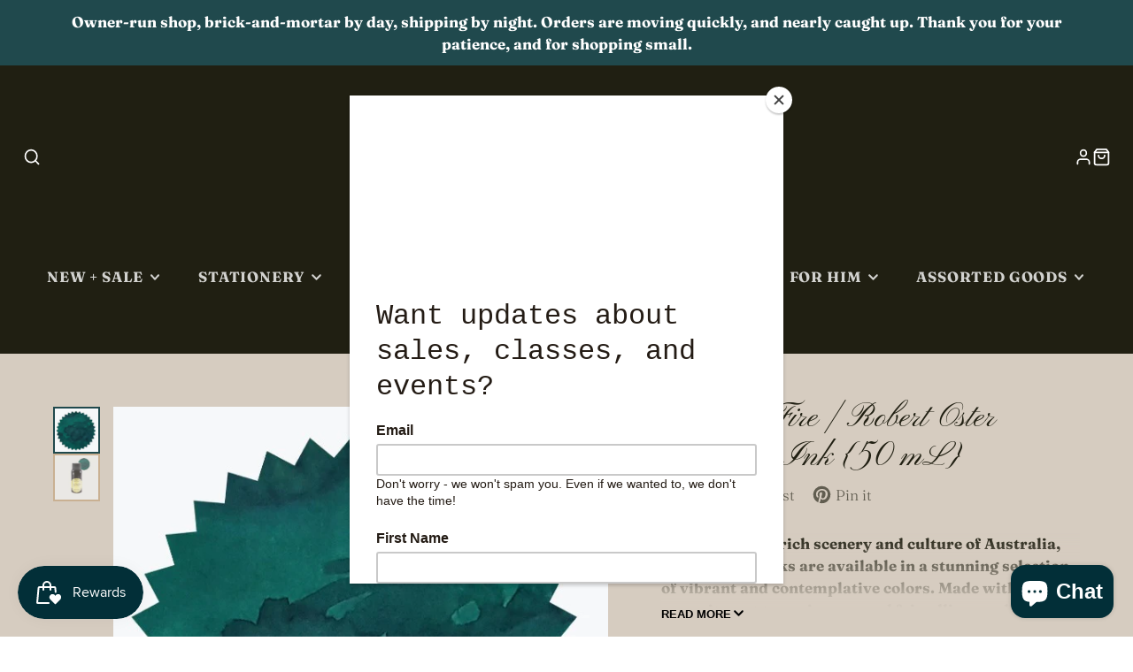

--- FILE ---
content_type: text/css
request_url: https://www.shopanemoia.com/cdn/shop/t/14/assets/newsletter.css?v=174991578611158047541762355574
body_size: -399
content:
.\#newsletter-form{display:flex;width:100%;border:2px solid rgba(255,255,255,.7);padding:calc(var(--spacer) * .5);border-radius:calc(var(--spacer) * 2);background:#00000026}.\#newsletter-form-input{display:block;flex-shrink:0;flex-grow:1;background:none!important;border:none;outline:none!important;color:inherit;font-size:calc(var(--font-size-base) * 1.25);padding-left:calc(var(--spacer) * 1);padding-right:calc(var(--spacer) * 1);border-radius:3rem;margin-right:calc(var(--spacer) * .5)}.\#newsletter-form-input::placeholder{color:inherit;opacity:.64}.\#newsletter-success-popup{padding:3rem;text-align:center;flex-direction:column;gap:1.5rem;display:flex;align-items:center}.\#newsletter-success-popup-icon{padding:1.5rem;background-color:rgba(var(--color-success),1);border-radius:50%;width:fit-content}.\#newsletter-success-popup-icon .\#icon{width:2.3rem;height:2.3rem;stroke-width:3;color:#fff}
/*# sourceMappingURL=/cdn/shop/t/14/assets/newsletter.css.map?v=174991578611158047541762355574 */


--- FILE ---
content_type: text/css
request_url: https://www.shopanemoia.com/cdn/shop/t/14/assets/announcement-bar.css?v=91472243772476072161762355555
body_size: -590
content:
.\#announcement-bar{display:block;position:relative;z-index:5;background-color:var(--announcement-bar-color-background);color:var(--announcement-bar-color-text);padding:.7rem 3rem;text-align:center}.\#announcement-bar-text{margin-bottom:0;font-weight:var(--font-body-weight-bold)}.\#announcement-bar-dismiss{background:none;border:none;padding:none;color:inherit;position:absolute;top:50%;transform:translateY(-50%);right:1rem;opacity:.64;transition:.3s;cursor:pointer;z-index:21}.\#announcement-bar-dismiss:hover{opacity:1}.\#announcement-bar-dismiss .\#icon{width:1.5rem;height:1.5rem;stroke-width:3}
/*# sourceMappingURL=/cdn/shop/t/14/assets/announcement-bar.css.map?v=91472243772476072161762355555 */


--- FILE ---
content_type: text/plain; charset=utf-8
request_url: https://d-ipv6.mmapiws.com/ant_squire
body_size: 152
content:
shopanemoia.com;019bd471-52c2-7691-ab0c-813a79f3f71f:c019561da024375cc91cafae3856637f33531c6a

--- FILE ---
content_type: text/javascript; charset=utf-8
request_url: https://www.shopanemoia.com/products/50297-river-of-fire.js
body_size: 691
content:
{"id":8123073954014,"title":"River of Fire | Robert Oster Signature Ink {50 mL}","handle":"50297-river-of-fire","description":"\u003cp\u003e\u003cstrong\u003eInspired by the rich scenery and culture of Australia, Robert Oster inks are available in a stunning selection of vibrant and contemplative colors. Made with a commitment to environmental friendliness, all Robert Oster inks are non-toxic, 100% made in Australia, and bottled in PET plastic bottles from the country's first carbon-neutral plastics plant.\u003c\/strong\u003e\u003c\/p\u003e\n\u003cp\u003eRobert Oster Signature® Fountain Pen Inks are non-toxic and eco-friendly. Produced in a just-in-time manner means that stock isn't warehoused for lengthy periods. In fact, Robert insists on producing the inks in quantities specific to daily requirements - and orders are literally filled into bottles specific to our retail partners' particular needs. You can know that your ink bottle was filled and shipped just before it was offered for sale.\u003c\/p\u003e\n\u003cul\u003e\n\u003cli\u003e50 ml \/ 1.7 oz\u003c\/li\u003e\n\u003cli\u003eDye-Based, Non-toxic Ink\u003c\/li\u003e\n\u003cli\u003ePlastic Bottle\u003c\/li\u003e\n\u003cli\u003eSafe for fountain pens and dip pens\u003c\/li\u003e\n\u003c\/ul\u003e","published_at":"2023-09-06T00:48:14-04:00","created_at":"2023-09-05T19:19:28-04:00","vendor":"Robert Oster","type":"Pen Ink: Fountain: Bottled","tags":["Australia","handmade","small batch"],"price":1800,"price_min":1800,"price_max":1800,"available":true,"price_varies":false,"compare_at_price":null,"compare_at_price_min":0,"compare_at_price_max":0,"compare_at_price_varies":false,"variants":[{"id":44336409444574,"title":"Default Title","option1":"Default Title","option2":null,"option3":null,"sku":"50297","requires_shipping":true,"taxable":true,"featured_image":null,"available":true,"name":"River of Fire | Robert Oster Signature Ink {50 mL}","public_title":null,"options":["Default Title"],"price":1800,"weight":454,"compare_at_price":null,"inventory_management":"shopify","barcode":"50297","requires_selling_plan":false,"selling_plan_allocations":[]}],"images":["\/\/cdn.shopify.com\/s\/files\/1\/0555\/8419\/4747\/products\/Robert-Oster-Fountain-Pen-Ink-Signature-R-9_2395x_97a8433d-3c9f-4ded-9372-f7ed4f7cbad6.jpg?v=1693972643","\/\/cdn.shopify.com\/s\/files\/1\/0555\/8419\/4747\/files\/RiverofFire02.png?v=1693972652"],"featured_image":"\/\/cdn.shopify.com\/s\/files\/1\/0555\/8419\/4747\/products\/Robert-Oster-Fountain-Pen-Ink-Signature-R-9_2395x_97a8433d-3c9f-4ded-9372-f7ed4f7cbad6.jpg?v=1693972643","options":[{"name":"Title","position":1,"values":["Default Title"]}],"url":"\/products\/50297-river-of-fire","media":[{"alt":null,"id":32355069001950,"position":1,"preview_image":{"aspect_ratio":1.0,"height":600,"width":600,"src":"https:\/\/cdn.shopify.com\/s\/files\/1\/0555\/8419\/4747\/products\/Robert-Oster-Fountain-Pen-Ink-Signature-R-9_2395x_97a8433d-3c9f-4ded-9372-f7ed4f7cbad6.jpg?v=1693972643"},"aspect_ratio":1.0,"height":600,"media_type":"image","src":"https:\/\/cdn.shopify.com\/s\/files\/1\/0555\/8419\/4747\/products\/Robert-Oster-Fountain-Pen-Ink-Signature-R-9_2395x_97a8433d-3c9f-4ded-9372-f7ed4f7cbad6.jpg?v=1693972643","width":600},{"alt":null,"id":32356113940702,"position":2,"preview_image":{"aspect_ratio":1.0,"height":1772,"width":1772,"src":"https:\/\/cdn.shopify.com\/s\/files\/1\/0555\/8419\/4747\/files\/RiverofFire02.png?v=1693972652"},"aspect_ratio":1.0,"height":1772,"media_type":"image","src":"https:\/\/cdn.shopify.com\/s\/files\/1\/0555\/8419\/4747\/files\/RiverofFire02.png?v=1693972652","width":1772}],"requires_selling_plan":false,"selling_plan_groups":[]}

--- FILE ---
content_type: text/javascript
request_url: https://www.shopanemoia.com/cdn/shop/t/14/assets/cart-counter.js?v=122120944302517965881762355558
body_size: -443
content:
(async()=>{const baseComponent=await import(window.theme.modules.baseComponent);customElements.define("cart-counter",class extends baseComponent.default{render(){this.on("updateCart",this._fetchCart.bind(this),!1),this.on("cartChange",this._fetchCart.bind(this),!1)}_fetchCart(data){fetch(`${this.getAttribute("cart-url")}.js`).then(res=>res.json()).then(this._update.bind(this)).catch(e=>console.error(e))}_update(cartData){if(this.textContent=cartData.item_count,+cartData.item_count==0){this.setAttribute("empty","true");return}this.hasAttribute("empty")&&+cartData.item_count!=0&&this.removeAttribute("empty")}})})();
//# sourceMappingURL=/cdn/shop/t/14/assets/cart-counter.js.map?v=122120944302517965881762355558
